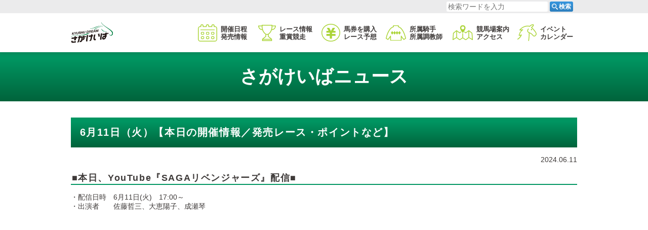

--- FILE ---
content_type: text/html; charset=UTF-8
request_url: https://www.sagakeiba.net/news/2024/06/11/463217/
body_size: 8906
content:
<!DOCTYPE html>
  <html lang="ja">
    
    <head prefix="og: http://ogp.me/ns# fb: http://ogp.me/ns/fb# website: http://ogp.me/ns/website#">
      <!-- Global site tag (gtag.js) - Google Analytics -->
      <script async src="https://www.googletagmanager.com/gtag/js?id=G-0MS6T56HE7"></script>
      <script>window.dataLayer=window.dataLayer||[];function gtag(){dataLayer.push(arguments);}gtag('js',new Date());gtag('config','G-0MS6T56HE7');</script>
      <meta charset="UTF-8">
      <meta http-equiv="X-UA-Compatible" content="IE=edge">
      <meta name="viewport" content="width=device-width, initial-scale=1.0">
      <meta name="keywords" content="佐賀競馬,さがけいば,佐賀県,鳥栖市,地方競馬,J-PLACE,出馬表,オッズ,インターネット投票,騎手,調教師">
      <link rel="stylesheet" href="https://cdn.jsdelivr.net/npm/yakuhanjp@3/dist/css/yakuhanjp_s.min.css">
      <link rel="canonical" href="https://www.sagakeiba.net">
      <link rel="apple-touch-icon" href="https://www.sagakeiba.net/wp-content/themes/sagakeiba/assets/img/common/apple-touch-icon.png">
      <link rel="icon" type="image/png" href="https://www.sagakeiba.net/wp-content/themes/sagakeiba/assets/img/common/icon-192x192.png">
      <meta name="format-detection" type="image/png" content="telephone=no">
      <meta property="og:title" content="佐賀競馬（さがけいば）">
      <meta property="og:type" content="website">
      <meta property="og:image" content="https://www.sagakeiba.net/wp-content/themes/sagakeiba/assets/img/common/ogp.jpg">
      <meta property="og:url" content="https://www.sagakeiba.net/">
      <meta property="og:description" content="緑に囲まれたレジャー施設、佐賀競馬の公式サイトです。出走表・オッズなど各種データ、ライブ映像、騎手・調教師情報はこちらからご覧いただけます。">
      <meta property="og:site_name" content="佐賀競馬（さがけいば）">
      <meta property="og:locale" content="ja">
      <meta name="twitter:card" content="summary_large_image">
      <meta name="twitter:site" content="@sagakeiba">
            <title>6月11日（火）【本日の開催情報／発売レース・ポイントなど】 | 佐賀競馬（さがけいば）</title>
<meta name='robots' content='max-image-preview:large'/>
<link rel='dns-prefetch' href='//s.w.org'/>
<script type="text/javascript">window._wpemojiSettings={"baseUrl":"https:\/\/s.w.org\/images\/core\/emoji\/13.1.0\/72x72\/","ext":".png","svgUrl":"https:\/\/s.w.org\/images\/core\/emoji\/13.1.0\/svg\/","svgExt":".svg","source":{"concatemoji":"https:\/\/www.sagakeiba.net\/wp-includes\/js\/wp-emoji-release.min.js?ver=5.9.12"}};!function(e,a,t){var n,r,o,i=a.createElement("canvas"),p=i.getContext&&i.getContext("2d");function s(e,t){var a=String.fromCharCode;p.clearRect(0,0,i.width,i.height),p.fillText(a.apply(this,e),0,0);e=i.toDataURL();return p.clearRect(0,0,i.width,i.height),p.fillText(a.apply(this,t),0,0),e===i.toDataURL()}function c(e){var t=a.createElement("script");t.src=e,t.defer=t.type="text/javascript",a.getElementsByTagName("head")[0].appendChild(t)}for(o=Array("flag","emoji"),t.supports={everything:!0,everythingExceptFlag:!0},r=0;r<o.length;r++)t.supports[o[r]]=function(e){if(!p||!p.fillText)return!1;switch(p.textBaseline="top",p.font="600 32px Arial",e){case"flag":return s([127987,65039,8205,9895,65039],[127987,65039,8203,9895,65039])?!1:!s([55356,56826,55356,56819],[55356,56826,8203,55356,56819])&&!s([55356,57332,56128,56423,56128,56418,56128,56421,56128,56430,56128,56423,56128,56447],[55356,57332,8203,56128,56423,8203,56128,56418,8203,56128,56421,8203,56128,56430,8203,56128,56423,8203,56128,56447]);case"emoji":return!s([10084,65039,8205,55357,56613],[10084,65039,8203,55357,56613])}return!1}(o[r]),t.supports.everything=t.supports.everything&&t.supports[o[r]],"flag"!==o[r]&&(t.supports.everythingExceptFlag=t.supports.everythingExceptFlag&&t.supports[o[r]]);t.supports.everythingExceptFlag=t.supports.everythingExceptFlag&&!t.supports.flag,t.DOMReady=!1,t.readyCallback=function(){t.DOMReady=!0},t.supports.everything||(n=function(){t.readyCallback()},a.addEventListener?(a.addEventListener("DOMContentLoaded",n,!1),e.addEventListener("load",n,!1)):(e.attachEvent("onload",n),a.attachEvent("onreadystatechange",function(){"complete"===a.readyState&&t.readyCallback()})),(n=t.source||{}).concatemoji?c(n.concatemoji):n.wpemoji&&n.twemoji&&(c(n.twemoji),c(n.wpemoji)))}(window,document,window._wpemojiSettings);</script>
<style type="text/css">img.wp-smiley,img.emoji{display:inline!important;border:none!important;box-shadow:none!important;height:1em!important;width:1em!important;margin:0 .07em!important;vertical-align:-.1em!important;background:none!important;padding:0!important}</style>
	<link rel='stylesheet' id='wp-block-library-css' href='https://www.sagakeiba.net/wp-includes/css/dist/block-library/style.min.css?ver=5.9.12' type='text/css' media='all'/>
<style id='global-styles-inline-css' type='text/css'>body{--wp--preset--color--black:#000;--wp--preset--color--cyan-bluish-gray:#abb8c3;--wp--preset--color--white:#fff;--wp--preset--color--pale-pink:#f78da7;--wp--preset--color--vivid-red:#cf2e2e;--wp--preset--color--luminous-vivid-orange:#ff6900;--wp--preset--color--luminous-vivid-amber:#fcb900;--wp--preset--color--light-green-cyan:#7bdcb5;--wp--preset--color--vivid-green-cyan:#00d084;--wp--preset--color--pale-cyan-blue:#8ed1fc;--wp--preset--color--vivid-cyan-blue:#0693e3;--wp--preset--color--vivid-purple:#9b51e0;--wp--preset--gradient--vivid-cyan-blue-to-vivid-purple:linear-gradient(135deg,rgba(6,147,227,1) 0%,#9b51e0 100%);--wp--preset--gradient--light-green-cyan-to-vivid-green-cyan:linear-gradient(135deg,#7adcb4 0%,#00d082 100%);--wp--preset--gradient--luminous-vivid-amber-to-luminous-vivid-orange:linear-gradient(135deg,rgba(252,185,0,1) 0%,rgba(255,105,0,1) 100%);--wp--preset--gradient--luminous-vivid-orange-to-vivid-red:linear-gradient(135deg,rgba(255,105,0,1) 0%,#cf2e2e 100%);--wp--preset--gradient--very-light-gray-to-cyan-bluish-gray:linear-gradient(135deg,#eee 0%,#a9b8c3 100%);--wp--preset--gradient--cool-to-warm-spectrum:linear-gradient(135deg,#4aeadc 0%,#9778d1 20%,#cf2aba 40%,#ee2c82 60%,#fb6962 80%,#fef84c 100%);--wp--preset--gradient--blush-light-purple:linear-gradient(135deg,#ffceec 0%,#9896f0 100%);--wp--preset--gradient--blush-bordeaux:linear-gradient(135deg,#fecda5 0%,#fe2d2d 50%,#6b003e 100%);--wp--preset--gradient--luminous-dusk:linear-gradient(135deg,#ffcb70 0%,#c751c0 50%,#4158d0 100%);--wp--preset--gradient--pale-ocean:linear-gradient(135deg,#fff5cb 0%,#b6e3d4 50%,#33a7b5 100%);--wp--preset--gradient--electric-grass:linear-gradient(135deg,#caf880 0%,#71ce7e 100%);--wp--preset--gradient--midnight:linear-gradient(135deg,#020381 0%,#2874fc 100%);--wp--preset--duotone--dark-grayscale:url(#wp-duotone-dark-grayscale);--wp--preset--duotone--grayscale:url(#wp-duotone-grayscale);--wp--preset--duotone--purple-yellow:url(#wp-duotone-purple-yellow);--wp--preset--duotone--blue-red:url(#wp-duotone-blue-red);--wp--preset--duotone--midnight:url(#wp-duotone-midnight);--wp--preset--duotone--magenta-yellow:url(#wp-duotone-magenta-yellow);--wp--preset--duotone--purple-green:url(#wp-duotone-purple-green);--wp--preset--duotone--blue-orange:url(#wp-duotone-blue-orange);--wp--preset--font-size--small:13px;--wp--preset--font-size--medium:20px;--wp--preset--font-size--large:36px;--wp--preset--font-size--x-large:42px}.has-black-color{color:var(--wp--preset--color--black)!important}.has-cyan-bluish-gray-color{color:var(--wp--preset--color--cyan-bluish-gray)!important}.has-white-color{color:var(--wp--preset--color--white)!important}.has-pale-pink-color{color:var(--wp--preset--color--pale-pink)!important}.has-vivid-red-color{color:var(--wp--preset--color--vivid-red)!important}.has-luminous-vivid-orange-color{color:var(--wp--preset--color--luminous-vivid-orange)!important}.has-luminous-vivid-amber-color{color:var(--wp--preset--color--luminous-vivid-amber)!important}.has-light-green-cyan-color{color:var(--wp--preset--color--light-green-cyan)!important}.has-vivid-green-cyan-color{color:var(--wp--preset--color--vivid-green-cyan)!important}.has-pale-cyan-blue-color{color:var(--wp--preset--color--pale-cyan-blue)!important}.has-vivid-cyan-blue-color{color:var(--wp--preset--color--vivid-cyan-blue)!important}.has-vivid-purple-color{color:var(--wp--preset--color--vivid-purple)!important}.has-black-background-color{background-color:var(--wp--preset--color--black)!important}.has-cyan-bluish-gray-background-color{background-color:var(--wp--preset--color--cyan-bluish-gray)!important}.has-white-background-color{background-color:var(--wp--preset--color--white)!important}.has-pale-pink-background-color{background-color:var(--wp--preset--color--pale-pink)!important}.has-vivid-red-background-color{background-color:var(--wp--preset--color--vivid-red)!important}.has-luminous-vivid-orange-background-color{background-color:var(--wp--preset--color--luminous-vivid-orange)!important}.has-luminous-vivid-amber-background-color{background-color:var(--wp--preset--color--luminous-vivid-amber)!important}.has-light-green-cyan-background-color{background-color:var(--wp--preset--color--light-green-cyan)!important}.has-vivid-green-cyan-background-color{background-color:var(--wp--preset--color--vivid-green-cyan)!important}.has-pale-cyan-blue-background-color{background-color:var(--wp--preset--color--pale-cyan-blue)!important}.has-vivid-cyan-blue-background-color{background-color:var(--wp--preset--color--vivid-cyan-blue)!important}.has-vivid-purple-background-color{background-color:var(--wp--preset--color--vivid-purple)!important}.has-black-border-color{border-color:var(--wp--preset--color--black)!important}.has-cyan-bluish-gray-border-color{border-color:var(--wp--preset--color--cyan-bluish-gray)!important}.has-white-border-color{border-color:var(--wp--preset--color--white)!important}.has-pale-pink-border-color{border-color:var(--wp--preset--color--pale-pink)!important}.has-vivid-red-border-color{border-color:var(--wp--preset--color--vivid-red)!important}.has-luminous-vivid-orange-border-color{border-color:var(--wp--preset--color--luminous-vivid-orange)!important}.has-luminous-vivid-amber-border-color{border-color:var(--wp--preset--color--luminous-vivid-amber)!important}.has-light-green-cyan-border-color{border-color:var(--wp--preset--color--light-green-cyan)!important}.has-vivid-green-cyan-border-color{border-color:var(--wp--preset--color--vivid-green-cyan)!important}.has-pale-cyan-blue-border-color{border-color:var(--wp--preset--color--pale-cyan-blue)!important}.has-vivid-cyan-blue-border-color{border-color:var(--wp--preset--color--vivid-cyan-blue)!important}.has-vivid-purple-border-color{border-color:var(--wp--preset--color--vivid-purple)!important}.has-vivid-cyan-blue-to-vivid-purple-gradient-background{background:var(--wp--preset--gradient--vivid-cyan-blue-to-vivid-purple)!important}.has-light-green-cyan-to-vivid-green-cyan-gradient-background{background:var(--wp--preset--gradient--light-green-cyan-to-vivid-green-cyan)!important}.has-luminous-vivid-amber-to-luminous-vivid-orange-gradient-background{background:var(--wp--preset--gradient--luminous-vivid-amber-to-luminous-vivid-orange)!important}.has-luminous-vivid-orange-to-vivid-red-gradient-background{background:var(--wp--preset--gradient--luminous-vivid-orange-to-vivid-red)!important}.has-very-light-gray-to-cyan-bluish-gray-gradient-background{background:var(--wp--preset--gradient--very-light-gray-to-cyan-bluish-gray)!important}.has-cool-to-warm-spectrum-gradient-background{background:var(--wp--preset--gradient--cool-to-warm-spectrum)!important}.has-blush-light-purple-gradient-background{background:var(--wp--preset--gradient--blush-light-purple)!important}.has-blush-bordeaux-gradient-background{background:var(--wp--preset--gradient--blush-bordeaux)!important}.has-luminous-dusk-gradient-background{background:var(--wp--preset--gradient--luminous-dusk)!important}.has-pale-ocean-gradient-background{background:var(--wp--preset--gradient--pale-ocean)!important}.has-electric-grass-gradient-background{background:var(--wp--preset--gradient--electric-grass)!important}.has-midnight-gradient-background{background:var(--wp--preset--gradient--midnight)!important}.has-small-font-size{font-size:var(--wp--preset--font-size--small)!important}.has-medium-font-size{font-size:var(--wp--preset--font-size--medium)!important}.has-large-font-size{font-size:var(--wp--preset--font-size--large)!important}.has-x-large-font-size{font-size:var(--wp--preset--font-size--x-large)!important}</style>
<link rel='stylesheet' id='contact-form-7-css' href='https://www.sagakeiba.net/wp-content/plugins/contact-form-7/includes/css/styles.css?ver=5.3.2' type='text/css' media='all'/>
<link rel='stylesheet' id='cf7msm_styles-css' href='https://www.sagakeiba.net/wp-content/plugins/contact-form-7-multi-step-module/resources/cf7msm.css?ver=4.3.1' type='text/css' media='all'/>
<link rel='stylesheet' id='wp-pagenavi-css' href='https://www.sagakeiba.net/wp-content/plugins/wp-pagenavi/pagenavi-css.css?ver=2.70' type='text/css' media='all'/>
<link rel='stylesheet' id='lib-style01-css' href='https://www.sagakeiba.net/wp-content/themes/sagakeiba/assets/css/lib/scroll-hint.css?ver=20201015081651' type='text/css' media=''/>
<link rel='stylesheet' id='lib-style02-css' href='https://www.sagakeiba.net/wp-content/themes/sagakeiba/assets/css/lib/lity.min.css?ver=20201217062410' type='text/css' media=''/>
<link rel='stylesheet' id='main-style-css' href='https://www.sagakeiba.net/wp-content/themes/sagakeiba/style.css?ver=20250602060735' type='text/css' media=''/>
<script type='text/javascript' src='https://www.sagakeiba.net/wp-includes/js/jquery/jquery.min.js?ver=3.6.0' id='jquery-core-js'></script>
<script type='text/javascript' src='https://www.sagakeiba.net/wp-includes/js/jquery/jquery-migrate.min.js?ver=3.3.2' id='jquery-migrate-js'></script>
<link rel="https://api.w.org/" href="https://www.sagakeiba.net/wp-json/"/><link rel="alternate" type="application/json" href="https://www.sagakeiba.net/wp-json/wp/v2/news/463217"/><link rel="EditURI" type="application/rsd+xml" title="RSD" href="https://www.sagakeiba.net/xmlrpc.php?rsd"/>
<link rel="wlwmanifest" type="application/wlwmanifest+xml" href="https://www.sagakeiba.net/wp-includes/wlwmanifest.xml"/> 
<link rel="canonical" href="https://www.sagakeiba.net/news/2024/06/11/463217/"/>
<link rel='shortlink' href='https://www.sagakeiba.net/?p=463217'/>
<link rel="alternate" type="application/json+oembed" href="https://www.sagakeiba.net/wp-json/oembed/1.0/embed?url=https%3A%2F%2Fwww.sagakeiba.net%2Fnews%2F2024%2F06%2F11%2F463217%2F"/>
<link rel="alternate" type="text/xml+oembed" href="https://www.sagakeiba.net/wp-json/oembed/1.0/embed?url=https%3A%2F%2Fwww.sagakeiba.net%2Fnews%2F2024%2F06%2F11%2F463217%2F&#038;format=xml"/>
      <script>(function(i,s,o,g,r,a,m){i['GoogleAnalyticsObject']=r;i[r]=i[r]||function(){(i[r].q=i[r].q||[]).push(arguments)},i[r].l=1*new Date();a=s.createElement(o),m=s.getElementsByTagName(o)[0];a.async=1;a.src=g;m.parentNode.insertBefore(a,m)})(window,document,'script','//www.google-analytics.com/analytics.js','ga');ga('create','UA-5172848-18','auto');ga('require','displayfeatures');ga('send','pageview');</script>
    </head>

    <body class="news-template-default single single-news postid-463217 l-body p-home">
            <div class="p-container" id="pagetop">
        <header class="l-header">
          <section class="p-search">
  <div class="p-search__inner">
    <form method="get" id="searchform" class="p-search__form" action="https://www.sagakeiba.net">
      <input type="text" name="s" id="s" class="p-search__input" placeholder="検索ワードを入力"/>
      <button type="submit" class="p-search__btn"><span class="p-search__btnImg"><img src="https://www.sagakeiba.net/wp-content/themes/sagakeiba/assets/img/common/icon_search.svg" alt=""></span><span class="p-search__btnTxt">検索</span></button>
    </form>
  </div>
</section>
          <div class="l-header__inner">
            <div class="l-header__innerInner">
              <p class="p-logo"><a href="/"><img src="https://www.sagakeiba.net/wp-content/themes/sagakeiba/assets/img/common/logo.svg" alt="さがけいば ロゴ"></a></p>
              <div class="p-voteBtn">
                <input type="text" class="p-voteBtn__check" id="p-voteBtn-btn" type="checkbox" data-votebtn="">
                <label for="p-voteBtn-btn" class="p-voteBtn__btn" id="p-voteBtn__btnimg">
                  <img src="https://www.sagakeiba.net/wp-content/themes/sagakeiba/assets/img/common/icon_tohyo.svg" alt="">
                </label>
                <div class="p-voteBtn__inner">
                  <ul class="p-voteBtn__lists">
                    <li class="p-voteBtn__list"><a href="https://www.keiba.go.jp/jranet/" target="_blank" rel="noopener noreferrer"><img src="https://www.sagakeiba.net/wp-content/themes/sagakeiba/assets/img/common/bn-jra-vote@2x.png" alt="JRA ネット投票地方競馬 バナー"></a></li>
                    <li class="p-voteBtn__list"><a href="https://www.nankankeiba.com/info/spat4/" target="_blank" rel="noopener noreferrer"><img src="https://www.sagakeiba.net/wp-content/themes/sagakeiba/assets/img/common/bn-spat4@2x.png" alt="SPAT4 バナー"></a></li>
                    <li class="p-voteBtn__list"><a href="https://www.oddspark.com/keiba/" target="_blank" rel="noopener noreferrer"><img src="https://www.sagakeiba.net/wp-content/themes/sagakeiba/assets/img/common/bn-oddspark@2x.png" alt="オッズパーク バナー"></a></li>
                    <li class="p-voteBtn__list"><a href="https://keiba.rakuten.co.jp/" target="_blank" rel="noopener noreferrer"><img src="https://www.sagakeiba.net/wp-content/themes/sagakeiba/assets/img/common/bn-rakuten@2x.png" alt="楽天競馬 バナー"></a></li>
                  </ul>
                </div>
              </div>
              <button class="p-search__toggleBtn" data-searchbtn=""><img class="search__toggleBtnImg" src="https://www.sagakeiba.net/wp-content/themes/sagakeiba/assets/img/common/icon_search_btn.svg" alt=""></button>
              <div class="p-snsnav">
                <input class="p-snsnav__check" id="p-snsnav-btn" type="checkbox" data-snsnavbtn="">
                <label class="p-snsnav__btn" id="p-snsnav-btnimg" for="p-snsnav-btn"><img src="https://www.sagakeiba.net/wp-content/themes/sagakeiba/assets/img/common/snsnav-btn.svg" alt="SNS"><img src="https://www.sagakeiba.net/wp-content/themes/sagakeiba/assets/img/common/snsnav-btn_ov.svg" alt="SNS"></label>
                <div class="p-snsnav__inner">
                  <ul class="p-snsnav__lists">
                    <li class="p-snsnav__item"><a href="https://twitter.com/sagakeiba" target="_blank" rel="noopener noreferrer"><img src="https://www.sagakeiba.net/wp-content/themes/sagakeiba/assets/img/common/snsnav-twitter.svg" alt="Twitter"></a></li>
                    <li class="p-snsnav__item"><a href="https://www.facebook.com/sagakeiba/" target="_blank" rel="noopener noreferrer"><img src="https://www.sagakeiba.net/wp-content/themes/sagakeiba/assets/img/common/snsnav-facebook.svg" alt="Facebook"></a></li>
                    <li class="p-snsnav__item"><a href="https://www.instagram.com/sagakeiba/?hl=ja" target="_blank" rel="noopener noreferrer"><img src="https://www.sagakeiba.net/wp-content/themes/sagakeiba/assets/img/common/snsnav-instagram.svg" alt="Instagram"></a></li>
                    <li class="p-snsnav__item"><a href="https://www.youtube.com/channel/UCzsYglP_Q86IKATJ0cU-XDw" target="_blank" rel="noopener noreferrer"><img src="https://www.sagakeiba.net/wp-content/themes/sagakeiba/assets/img/common/snsnav-youtube.svg" alt="YouTube"></a></li>
                  </ul>
                </div>
              </div>
              <button class="p-gnav__btn" data-spmenubtn=""><span>メニューを開く</span></button>
            </div>
            <div class="p-gnav__wrapper">
              <nav class="p-gnav">
                <ul class="p-gnav__items">
                  <li class="p-gnav__item" data-mnav=""><a class="p-gnav__link" href="/schedule/" data-mnav-link=""><span>開催日程<span class="p-gnav__pchide">・</span><br class="c-br __pc"/>発売情報</span></a>
                    <div class="p-mnav__container" data-mnav-target="">
                      <ul class="p-mnav">
                        <li class="p-mnav__item"><a class="p-mnav__link" href="/schedule/"><span>月別開催日程</span></a></li>
                        <li class="p-mnav__item"><a class="p-mnav__link" href="https://www.sagakeiba.net/wp-content/uploads/2025/06/R7kaisainittei.pdf" target="_blank"><span>令和7年度年間開催日程(PDF)</span></a></li>
                        <li class="p-mnav__item"><a class="p-mnav__link" href="/schedule/j-place/"><span>J-PLACE鳥栖発売日程</span></a></li>
                      </ul>
                    </div>
                  </li>
                  <li class="p-gnav__item" data-mnav=""><a class="p-gnav__link" href="/raceinfo/grade/" data-mnav-link=""><span>レース情報<span class="p-gnav__pchide">・</span><br class="c-br __pc"/>重賞競走</span></a>
                    <div class="p-mnav__container" data-mnav-target="">
                      <ul class="p-mnav">
                        <li class="p-mnav__item"><a class="p-mnav__link" href="/raceinfo/grade/" target="" rel=""><span>重賞競走一覧</span></a></li>
                        <li class="p-mnav__item"><a class="p-mnav__link" href="/raceinfo/step/" target="" rel=""><span>トライアル競走一覧</span></a></li>
                        <li class="p-mnav__item"><a class="p-mnav__link" href="/raceinfo/summary/" target="" rel=""><span>番組編成要領、賞金等</span></a></li>
                        <li class="p-mnav__item"><a class="p-mnav__link" href="/raceinfo/start/" target="" rel=""><span>発走予定時刻</span></a></li>
                        <li class="p-mnav__item"><a class="p-mnav__link" href="/raceinfo/tok/" target="" rel=""><span>開催別登録馬</span></a></li>
                        <li class="p-mnav__item"><a class="p-mnav__link" href="/raceinfo/exam/" target="" rel=""><span>能力検査結果</span></a></li>
                        <li class="p-mnav__item"><a class="p-mnav__link" href="/raceinfo/course/" target="" rel=""><span>コース情報</span></a></li>
                      </ul>
                    </div>
                  </li>
                  <li class="p-gnav__item" data-mnav=""><a class="p-gnav__link" href="/betting/internet/" data-mnav-link=""><span>馬券を購入<span class="p-gnav__pchide">・</span><br class="c-br __pc"/>レース予想</span></a>
                    <div class="p-mnav__container" data-mnav-target="">
                      <ul class="p-mnav">
                        <li class="p-mnav__item"><a class="p-mnav__link" href="/betting/internet/"><span>インターネット投票特集</span></a></li>
                        <li class="p-mnav__item"><a class="p-mnav__link" href="/betting/live/"><span>ライブ中継特集</span></a></li>
                        <li class="p-mnav__item"><a class="p-mnav__link" href="http://uma-katsu.net/" target="_blank" rel="noopener noreferrer"><span>うまかつ.net</span></a></li>
                      </ul>
                    </div>
                  </li>
                  <li class="p-gnav__item" data-mnav=""><a class="p-gnav__link" href="/connections/jockey/" data-mnav-link=""><span>所属騎手<span class="p-gnav__pchide">・</span><br class="c-br __pc"/>所属調教師</span></a>
                    <div class="p-mnav__container" data-mnav-target="">
                      <ul class="p-mnav">
                        <li class="p-mnav__item"><a class="p-mnav__link" href="/connections/jockey/" target="" rel=""><span>騎手一覧</span></a></li>
                        <li class="p-mnav__item"><a class="p-mnav__link" href="/ride/" target="" rel=""><span>今週の騎手騎乗一覧</span></a></li>
                        <li class="p-mnav__item"><a class="p-mnav__link" href="/connections/trainer/" target="" rel=""><span>調教師一覧</span></a></li>
                      </ul>
                    </div>
                  </li>
                  <li class="p-gnav__item" data-mnav=""><a class="p-gnav__link" href="/guide/address/" data-mnav-link=""><span>競馬場案内<span class="p-gnav__pchide">・</span><br class="c-br __pc"/>アクセス</span></a>
                    <div class="p-mnav__container" data-mnav-target="">
                      <ul class="p-mnav">
                        <li class="p-mnav__item"><a class="p-mnav__link" href="/guide/" target="" rel=""><span>競馬場案内</span></a></li>
                        <li class="p-mnav__item"><a class="p-mnav__link" href="/guide/address/" target="" rel=""><span>競馬場所在地</span></a></li>
                        <li class="p-mnav__item"><a class="p-mnav__link" href="/guide/access/" target="" rel=""><span>アクセス</span></a></li>
                        <!--                        <li class="p-mnav__item"><a class="p-mnav__link" href="/guide/off-track/" target="" rel=""><span>場外発売所</span></a></li>-->
                      </ul>
                    </div>
                  </li>
                  <li class="p-gnav__item" data-mnav=""><a class="p-gnav__link" href="/event/" data-mnav-link=""><span>イベント<span class="p-gnav__pchide __allHide"></span><br class="c-br __pc"/>カレンダー</span></a>
                    <div class="p-mnav__container" data-mnav-target="">
                      <ul class="p-mnav">
                        <li class="p-mnav__item"><a class="p-mnav__link" href="/event/"><span>イベントカレンダー</span></a></li>
                        <!--<li class="p-mnav__item"><a class="p-mnav__link" href="/marugoto/"><span>まるごとさがけいば</span></a></li>-->
                        <!--<li class="p-mnav__item"><a class="p-mnav__link" href="/marugoto/guidance/"><span>さがけいばのご紹介</span></a></li>-->
                        <!--<li class="p-mnav__item"><a class="p-mnav__link" href="/marugoto/sponsorship/"><span>協賛競走のご案内</span></a></li>-->
                        <!--<li class="p-mnav__item"><a class="p-mnav__link" href="/marugoto/parking/"><span>駐車場のイベント利用</span></a></li>-->
                        <!--<li class="p-mnav__item"><a class="p-mnav__link" href="/marugoto/presenter/"><span>花束プレゼンター募集案内</span></a></li>-->
                        <!--<li class="p-mnav__item"><a class="p-mnav__link" href="/marugoto/how-to-bet/"><span>馬券の買い方</span></a></li>-->
                      </ul>
                    </div>
                  </li>
                </ul>
              </nav>
            </div>
          </div>
        </header>
        <main class="l-main">
          <div class="p-overlay"></div>
                                        <div class="l-main__inner">
                                    <div class="p-heading">
              <div class="p-heading__inner">
                <h1 class="p-heading__title">
                                    さがけいばニュース
                                                    </h1>
              </div>
            </div>
                        
<article id="post-463217" class="post-463217 news type-news status-publish hentry newscat-news-cat newscat-all-cat">
  <div class="p-cBlock">
    <h2 class="p-cBlock__title c-heading __basic">6月11日（火）【本日の開催情報／発売レース・ポイントなど】    </h2>
    <div class="p-cBlock__main">
      <time class="p-cBlock__time" datetime="2024-06-11">2024.06.11</time>
      <p>      </p>
      <!--
<h3 class="p-cBlock__heading c-heading">■さがけいば　ほとめきナイター開催中■</h3>
<p class="p-cBlock__txt">「ほとめきナイター」は、最終発走20時40分頃までごゆっくりお楽しみ頂けます。</p>
<p class="p-cBlock__img"><img src="/assets/img/news/2020/10/2020100304_01.jpg" alt="ほとめきナイター" style="max-width: 480px;" /></p>
-->
<!--
<h3 class="p-cBlock__heading c-heading">■さがけいば　イブニング競馬開催中■</h3>
<p class="p-cBlock__txt">2021年1月3日～2021年3月28日は、イブニング開催となり、第1レースの発走予定時刻が13時前後となります。<br>
※2021年3月8日、2021年3月22日は第1レース発走予定時刻は15時前後となります。</p>
<p class="p-cBlock__img"><img src="/wp-content/uploads/2020/12/evening_banner.jpg" alt="イブニング開催" style="max-width: 300px;" /></p>
--><!--サガヅメ ここから-->
<!--
<h3 class="p-cBlock__heading c-heading">■本日、YouTube『レディース総長大賞典』配信■</h3>
<p class="p-cBlock__txt">・配信日時　9月24日(日)　17：00～<br />・出演者　　佐藤哲三、優希乃、ちゃんゆき</p>
<p><iframe loading="lazy" width="350" height="263" title="佐賀競馬|佐藤哲三＆ちゃんゆき＆MC優希乃|レディース総長大賞典" src="https://www.youtube.com/embed/qqm0dNjKtA8" frameborder="0" allow="accelerometer; autoplay; clipboard-write; encrypted-media; gyroscope; picture-in-picture" allowfullscreen="allowfullscreen"></iframe></p>
<p>&nbsp;</p>
-->
<!--サガヅメ ここまで-->
<!--リベンジャーズ ここから-->

<h3 class="p-cBlock__heading c-heading">■本日、YouTube『SAGAリベンジャーズ』配信■</h3>
<p class="p-cBlock__txt">・配信日時　6月11日(火)　17:00～<br/>・出演者　　佐藤哲三、大恵陽子、成瀬琴</p>
<p><iframe loading="lazy" width="350" height="263" title="佐賀競馬" src="https://www.youtube.com/embed/dOGtO6iYtKk" frameborder="0" allow="accelerometer; autoplay; clipboard-write; encrypted-media; gyroscope; picture-in-picture" allowfullscreen="allowfullscreen"></iframe></p>
<p>&nbsp;</p>
<p>&nbsp;</p>
<p>&nbsp;</p>
	
<!--リベンジャーズ ここまで-->

<!--イベント【削除しないでコメントアウトしておく】ここから-->
<!--
<h3 class="p-cBlock__heading c-heading">■栄城賞当日のイベントご案内■</h3>
<p>3月16日（土）に佐賀競馬場において地方競馬ミルクウィークを実施いたします。</p>
<p class="p-cBlock__txt"><a class="c-link __st" href="https://www.sagakeiba.net/news/2024/04/21/449672/" target="_blank" rel="noopener noreferrer"><span style="text-decoration: underline;"><strong>イベントの詳細はコチラ</strong></span></a></p>
<p>&nbsp;</p>
-->
<!--イベント【削除しないでコメントアウトしておく】ここまで-->

<!--
<h3 class="p-cBlock__heading c-heading">■新型コロナウイルス感染拡大対策にご協力をお願いいたします。■</h3>
<p class="p-cBlock__txt">■入場には制限を設けております。<br />■体温が37.5度以上の方や、マスクを着用頂けない方などご入場をお断りする場合もございます。<br />
-->

<h3 class="p-cBlock__heading c-heading"><br/>■本日のレース情報■</h3>
<p class="p-cBlock__txt">・本日のレース（発走時刻、取消・変更等、天候・馬場など）<br/><a class="c-link __st" href="https://www.keiba.go.jp/KeibaWeb/TodayRaceInfo/RaceList?k_raceDate=2024%2f06%2f11&#038;k_babaCode=32" target="_blank" rel="noopener noreferrer"><span style="text-decoration: underline;"><strong>※　開門時間 10:00（第1レース発走 14:25 ／ 最終レース発走 20:40）</strong></span></a></p>

<h3 class="p-cBlock__heading c-heading"><br/>■今週の騎手騎乗一覧■</h3>
<p class="p-cBlock__txt"><a class="c-link __st" href="https://www.sagakeiba.net/ride/" target="_blank" rel="noopener noreferrer"><span style="text-decoration: underline;"><strong>・騎手騎乗一覧</strong></span></a></p>

<h3 class="p-cBlock__heading c-heading">【本日のメインレース】</h3>
<p class="p-cBlock__txt"><a class="c-link __st" href="https://www.keiba.go.jp/KeibaWeb/TodayRaceInfo/DebaTable?k_raceDate=2024%2f06%2f11&#038;k_raceNo=11&#038;k_babaCode=32" target="_blank" rel="noopener noreferrer"><span style="text-decoration: underline;"><strong>・11R（20:05発走）「初夏特別」（サラブレッド系 一般）</strong></span></a></p>
<!--
<h3 class="p-cBlock__heading c-heading">4月2日レース展望</h3>
<div style="position: relative; padding-bottom: 56.25%;"><iframe loading="lazy" width="300" height="150" style="left: 0px; top: 0px; width: 100%; height: 100%; position: absolute;" src="https://www.youtube.com/embed/5z6JyPzWi3U" frameborder="0" allowfullscreen="allowfullscreen"></iframe></div>
<p class="p-cBlock__txt"><br /><br /></p>
-->
<h3 class="p-cBlock__heading c-heading">【インターネット】</h3>
<p class="p-cBlock__txt"><a class="c-link __st" href="http://keiba-lv-st.jp/" target="_blank" rel="noopener noreferrer"><span style="text-decoration: underline;"><strong>・地方競馬ライブ（全レース、無料）</strong></span></a><br/><a class="c-link __st" href="http://ch.nicovideo.jp/niconicokeiba" target="_blank" rel="noopener noreferrer"><span style="text-decoration: underline;"><strong>・ニコニコ生放送（全レース、無料）</strong></span></a><br/><a class="c-link __st" href="https://www.youtube.com/channel/UCzsYglP_Q86IKATJ0cU-XDw" target="_blank" rel="noopener noreferrer"><span style="text-decoration: underline;"><strong>・YouTubeライブ配信(さがけいば公式チャンネル)</strong></span></a><br/><br/></p>

<!--
<h3 class="p-cBlock__heading c-heading">■「J-PLACE鳥栖」発売レース■</h3>
<p class="p-cBlock__txt">【発売レース】<br />JRA各競馬場の全レース、前日発売対象レース<br />※当該レースの投票締切時刻は発走の2分前までになります。</p>
-->

<h3 class="p-cBlock__heading c-heading">■インターネット購入でお得！ポイント情報■</h3>
<p class="p-cBlock__txt">本日、「さがけいば」の特定の競走をインターネットで購入された方にポイントを還元いたします。</p>
<p class="p-cBlock__txt"><strong>◎オッズパーク</strong><br/>　ポイント還元<br/><strong>　</strong><a class="c-link __st" href="https://www.oddspark.com/cp/2024/points0601/" target="_blank" rel="noopener noreferrer"><span style="text-decoration: underline;"><strong>キャンペーンはこちら</strong></span></a><br/><br/></p>
<p class="p-cBlock__txt"><strong>◎楽天競馬　</strong><br/>　ポイント還元<br/>　<a class="c-link __st" href="https://keiba.rakuten.co.jp/info/new_daily_campaign" target="_blank" rel="noopener noreferrer"><span style="text-decoration: underline;"><strong>キャンペーンはこちら</strong></span></a><br/><br/></p>
<p class="p-cBlock__txt"></p>
<h3 class="p-cBlock__heading c-heading">■さがけいば予想情報スポーツ新聞掲載状況■</h3>
<p class="p-cBlock__txt">　メインレース「初夏特別」等の馬柱が、全国の一部スポーツ新聞に掲載されています。</p>    </div>
  </div>
</article><!-- #post-463217 -->


</div>
</main>
<div class="p-hide-tab" data-device=""></div>
<div class="p-hide-pc" data-device=""></div>
<footer class="l-footer">
  <div class="l-footer__inner">
    <div class="l-footer__main">
      <div class="p-fInfo">
        <p class="p-fInfo__logo"><a class="c-link" href="/"><img src="https://www.sagakeiba.net/wp-content/themes/sagakeiba/assets/img/common/flogo.svg" alt="さがけいば ロゴ"></a></p>
        <p class="p-fInfo__address">〒841-0073佐賀県鳥栖市江島町字西谷3256-228<br><a class="p-fInfo__tel c-link" href="tel:0942834538">TEL 0942-83-4538</a></p>
      </div>
      <ul class="p-fNav">
        <li class="p-fNav__item"><a class="c-link" href="/link/">関連リンク</a></li>
        <li class="p-fNav__item"><a class="c-link" href="/privacy/">プライバシーポリシー</a></li>
        <li class="p-fNav__item"><a class="c-link" href="/contact/">お問合せ</a></li>
      </ul>
    </div>
    <div class="p-copyright"><small>copyright 2020-佐賀県競馬組合 All Rights Reserved.</small></div>
  </div>
</footer>
</div>
<script src="https://code.jquery.com/jquery-3.5.1.min.js" integrity="sha256-9/aliU8dGd2tb6OSsuzixeV4y/faTqgFtohetphbbj0=" crossorigin="anonymous"></script>
<script type='text/javascript' id='contact-form-7-js-extra'>//<![CDATA[
var wpcf7={"apiSettings":{"root":"https:\/\/www.sagakeiba.net\/wp-json\/contact-form-7\/v1","namespace":"contact-form-7\/v1"}};
//]]></script>
<script type='text/javascript' src='https://www.sagakeiba.net/wp-content/plugins/contact-form-7/includes/js/scripts.js?ver=5.3.2' id='contact-form-7-js'></script>
<script type='text/javascript' id='cf7msm-js-extra'>//<![CDATA[
var cf7msm_posted_data=[];
//]]></script>
<script type='text/javascript' src='https://www.sagakeiba.net/wp-content/plugins/contact-form-7-multi-step-module/resources/cf7msm.min.js?ver=4.3.1' id='cf7msm-js'></script>
<script type='text/javascript' src='https://www.sagakeiba.net/wp-content/themes/sagakeiba/assets/js/scroll-hint.min.js?ver=20201015081649' id='lib-script01-js'></script>
<script type='text/javascript' src='https://www.sagakeiba.net/wp-content/themes/sagakeiba/assets/js/jquery.ba-throttle-debounce.min.js?ver=20201015081649' id='lib-script02-js'></script>
<script type='text/javascript' src='https://www.sagakeiba.net/wp-content/themes/sagakeiba/assets/js/lity.min.js?ver=20201015081648' id='lib-script03-js'></script>
<script type='text/javascript' src='https://www.sagakeiba.net/wp-content/themes/sagakeiba/assets/js/common.js?ver=20250602060753' id='common-script-js'></script>
</body>

</html>


--- FILE ---
content_type: text/css; charset=utf-8
request_url: https://cdn.jsdelivr.net/npm/yakuhanjp@3/dist/css/yakuhanjp_s.min.css
body_size: 38
content:
/*! Yaku Han JP v3.4.1 (OFL-1.1 AND MIT) by Qrac *//*! Type: YakuHanJPs - Based on Noto Sans CJK JP */@font-face{font-family:"YakuHanJPs";font-style:normal;font-weight:100;font-display:swap;src:url("../fonts/YakuHanJPs/YakuHanJPs-Thin.eot");src:url("../fonts/YakuHanJPs/YakuHanJPs-Thin.woff2") format("woff2"),url("../fonts/YakuHanJPs/YakuHanJPs-Thin.woff") format("woff");unicode-range:U+3008,U+3009,U+300a,U+300b,U+300c,U+300d,U+300e,U+300f,U+3010,U+3011,U+3014,U+3015,U+ff08,U+ff09,U+ff3b,U+ff3d,U+ff5b,U+ff5d}@font-face{font-family:"YakuHanJPs";font-style:normal;font-weight:200;font-display:swap;src:url("../fonts/YakuHanJPs/YakuHanJPs-Light.eot");src:url("../fonts/YakuHanJPs/YakuHanJPs-Light.woff2") format("woff2"),url("../fonts/YakuHanJPs/YakuHanJPs-Light.woff") format("woff");unicode-range:U+3008,U+3009,U+300a,U+300b,U+300c,U+300d,U+300e,U+300f,U+3010,U+3011,U+3014,U+3015,U+ff08,U+ff09,U+ff3b,U+ff3d,U+ff5b,U+ff5d}@font-face{font-family:"YakuHanJPs";font-style:normal;font-weight:300;font-display:swap;src:url("../fonts/YakuHanJPs/YakuHanJPs-DemiLight.eot");src:url("../fonts/YakuHanJPs/YakuHanJPs-DemiLight.woff2") format("woff2"),url("../fonts/YakuHanJPs/YakuHanJPs-DemiLight.woff") format("woff");unicode-range:U+3008,U+3009,U+300a,U+300b,U+300c,U+300d,U+300e,U+300f,U+3010,U+3011,U+3014,U+3015,U+ff08,U+ff09,U+ff3b,U+ff3d,U+ff5b,U+ff5d}@font-face{font-family:"YakuHanJPs";font-style:normal;font-weight:400;font-display:swap;src:url("../fonts/YakuHanJPs/YakuHanJPs-Regular.eot");src:url("../fonts/YakuHanJPs/YakuHanJPs-Regular.woff2") format("woff2"),url("../fonts/YakuHanJPs/YakuHanJPs-Regular.woff") format("woff");unicode-range:U+3008,U+3009,U+300a,U+300b,U+300c,U+300d,U+300e,U+300f,U+3010,U+3011,U+3014,U+3015,U+ff08,U+ff09,U+ff3b,U+ff3d,U+ff5b,U+ff5d}@font-face{font-family:"YakuHanJPs";font-style:normal;font-weight:500;font-display:swap;src:url("../fonts/YakuHanJPs/YakuHanJPs-Medium.eot");src:url("../fonts/YakuHanJPs/YakuHanJPs-Medium.woff2") format("woff2"),url("../fonts/YakuHanJPs/YakuHanJPs-Medium.woff") format("woff");unicode-range:U+3008,U+3009,U+300a,U+300b,U+300c,U+300d,U+300e,U+300f,U+3010,U+3011,U+3014,U+3015,U+ff08,U+ff09,U+ff3b,U+ff3d,U+ff5b,U+ff5d}@font-face{font-family:"YakuHanJPs";font-style:normal;font-weight:700;font-display:swap;src:url("../fonts/YakuHanJPs/YakuHanJPs-Bold.eot");src:url("../fonts/YakuHanJPs/YakuHanJPs-Bold.woff2") format("woff2"),url("../fonts/YakuHanJPs/YakuHanJPs-Bold.woff") format("woff");unicode-range:U+3008,U+3009,U+300a,U+300b,U+300c,U+300d,U+300e,U+300f,U+3010,U+3011,U+3014,U+3015,U+ff08,U+ff09,U+ff3b,U+ff3d,U+ff5b,U+ff5d}@font-face{font-family:"YakuHanJPs";font-style:normal;font-weight:900;font-display:swap;src:url("../fonts/YakuHanJPs/YakuHanJPs-Black.eot");src:url("../fonts/YakuHanJPs/YakuHanJPs-Black.woff2") format("woff2"),url("../fonts/YakuHanJPs/YakuHanJPs-Black.woff") format("woff");unicode-range:U+3008,U+3009,U+300a,U+300b,U+300c,U+300d,U+300e,U+300f,U+3010,U+3011,U+3014,U+3015,U+ff08,U+ff09,U+ff3b,U+ff3d,U+ff5b,U+ff5d}

--- FILE ---
content_type: application/javascript
request_url: https://www.sagakeiba.net/wp-content/themes/sagakeiba/assets/js/common.js?ver=20250602060753
body_size: 3331
content:
$('a[href^="#"]:not([data-lity])').on('click', function () {
  var href = $(this).attr('href');
  var target = $(href == '#' || href == '' ? 'html' : href);
  var position = target.offset().top;
  $('html, body').animate({
    scrollTop: position
  }, 550, 'swing');
  return false;
});

$('.p-tabNavNews button').on('click', function () {
  var index = $('.p-tabNavNews button').index(this);
  $('.p-tabNavNews button').removeClass('__is-active');
  $(this).addClass('__is-active');
  $('.p-tabNavNews__content').removeClass('__is-show').eq(index).addClass('__is-show');
  //$('.p-scheduleTab__wrapper').removeClass('--is-show').fadeOut().eq(index).fadeIn();
});
/*
$('.p-gnav__link').each(function () {
  $(this).hover(
    function () {
      //開く
      //$('body').addClass('__is-mnav-open');
      //$(this).parent().find('.p-mnav__container').stop().slideDown();
    },
    function () {
      //閉じる
      //$('body').removeClass('__is-mnav-open');
      //$(this).parent().find('.p-mnav__container').stop().slideUp();
    }
  );
});*/

var SETTING = {};

$(function () {
  SETTING = {
    ACTIVE: '__is-active', //アクティブ時のクラス名
    CURRENT: '__is-current', //カレント時のクラス名
    DEVICE: '', //デバイス判定
    isbodyFixed: false, //スクロール禁止判定
    isHeaderFixed: false, //ヘッダー固定判定
    bodyFixedY: 0, //ポップアップ、ライトボックス表示時、背景部分を固定する要素の高さ
    $body: $('body'), //DOM全体
  };
});

var FUNC = {};

FUNC.gnav = function () {
  var $mnav = $('[data-mnav]');
  var $mnavLink = $('[data-mnav-link]');
  var $mnavChildLink = $('[data-mnav-child-link]');
  var $mnavCont = $('[data-mnav-target]');
  var $headerMenu = $('.p-gnav');
  var $spMenuBtn = $('[data-spmenubtn]');
  var $votenav = $('.p-voteBtn__inner');
  var $votebtn = $('[data-votebtn]');
  var $snsnav = $('.p-snsnav__inner');
  var $snsbtn = $('[data-snsnavbtn]');
  var $searchnav = $('.p-search');
  var $searchbtn = $('[data-searchbtn]');

  var mnavOutHover;
  var mnavSetHover;
  var $this;

  // VOTEボタン(SP)
  $votebtn.on('click', function (e) {
    $this = $(this);

    if (SETTING.$body.hasClass('__is-voteBtn-open')) {
      FUNC.bodyFixed(false);
      votenavClose();
    } else {
      FUNC.bodyFixed(true);
      otherMenuClose('votenav');
      votenavOpen();
    }
  });

  // 検索ボタン(SP)
  $searchbtn.on('click', function (e) {
    $this = $(this);
    if (SETTING.$body.hasClass('__is-search-open')) {
      FUNC.bodyFixed(false);
      searchClose();
    } else {
      FUNC.bodyFixed(true);
      otherMenuClose('searchbtn');
      searchOpen();
    }
  });

  // SNSボタン(SP)
  $snsbtn.on('click', function (e) {
    $this = $(this);

    if (SETTING.$body.hasClass('__is-snsnav-open')) {
      FUNC.bodyFixed(false);
      snsnavClose();
    } else {
      FUNC.bodyFixed(true);
      otherMenuClose('snsnav');
      snsnavOpen();
    }
  });

  // SP バーガーメニュー
  $spMenuBtn.on('click', function (e) {
    $this = $(this);

    if (SETTING.$body.hasClass('__is-spnav-open')) {
      FUNC.bodyFixed(false);
      menuClose();
    } else {
      FUNC.bodyFixed(true);
      otherMenuClose('menu');
      menuOpen();
    }
  });

  $mnav.on({
    mouseenter: function (e) {
      if (SETTING.DEVICE == 'pc') {
        var $this = $(this);

        clearTimeout(mnavOutHover);
        //var index = $(this).index() + 1;

        mnavSetHover = setTimeout(function () {
          otherMenuClose();
          mnavOpen($this);
        }, 300);
      }
    },
    mouseleave: function (e) {
      if (SETTING.DEVICE == 'pc') {
        //var $this = $(this);

        clearTimeout(mnavSetHover);
        mnavOutHover = setTimeout(function () {
          mnavClose();
        }, 200);
      }
    },
  });

  //ヘッダー メニュー オーバーレイ 押下処理
  $('.p-overlay').click(function () {
    otherMenuClose();

    if (SETTING.DEVICE == 'tab' || SETTING.DEVICE == 'sp') {
      FUNC.bodyFixed(false);
    }
    return false;
  });

  function mnavOpen($this) {
    console.log('open');
    //$this.find('[data-mnav-target]').fadeIn(100).css('display', 'flex');
    $this.find('[data-mnav-target]').show().css('display', 'flex');
    SETTING.$body.addClass('__is-mnav-open');
    $this.find('.item-head').addClass(SETTING.ACTIVE);
  }

  function mnavClose() {
    console.log('close');
    //$mnavCont.fadeOut(150);
    $mnavCont.hide();
    SETTING.$body.removeClass('__is-mnav-open');
    $mnav.find('.p-gnav__link').removeClass(SETTING.ACTIVE);
  }
  /*---------------------------------------------------------------------
		otherMenuClose (メニューを開いた際に、他を閉じる)
	---------------------------------------------------------------------*/
  function otherMenuClose($exclusion) {
    if ($exclusion != 'menu') {
      if (SETTING.DEVICE == 'sp' || SETTING.DEVICE == 'tab') {
        menuClose();
      }
    }
    if ($exclusion != 'mnav') {
      if (SETTING.DEVICE == 'pc') {
        mnavClose();
      }
    }
    if ($exclusion != 'votenav') {
      if (SETTING.DEVICE == 'sp' || SETTING.DEVICE == 'tab') {
        votenavClose();
      }
    }
    if ($exclusion != 'searchbtn') {
      if (SETTING.DEVICE == 'sp' || SETTING.DEVICE == 'tab') {
        searchClose();
      }
    }
    if ($exclusion != 'snsnav') {
      if (SETTING.DEVICE == 'sp' || SETTING.DEVICE == 'tab') {
        snsnavClose();
      }
    }
  }

  /*---------------------------------------------------------------------
		voteナビ 開閉
		- votenavOpen
		- votenavClose
	---------------------------------------------------------------------*/
  function votenavOpen() {
    $votenav.show().css('display', 'flex');
    SETTING.$body.addClass('__is-voteBtn-open');
  }

  function votenavClose() {
    $votenav.hide();
    SETTING.$body.removeClass('__is-voteBtn-open');
  }

  /*---------------------------------------------------------------------
		search 開閉
		- searchOpen
		- searchClose
	---------------------------------------------------------------------*/
  function searchOpen() {
    $searchnav.show().css('display', 'flex');
    SETTING.$body.addClass('__is-search-open');
  }

  function searchClose() {
    $searchnav.hide();
    SETTING.$body.removeClass('__is-search-open');
  }

  /*---------------------------------------------------------------------
		snsナビ 開閉
		- snsnavOpen
		- snsnavClose
	---------------------------------------------------------------------*/
  function snsnavOpen() {
    $snsnav.show().css('display', 'flex');
    SETTING.$body.addClass('__is-snsnav-open');
  }

  function snsnavClose() {
    $snsnav.hide();
    SETTING.$body.removeClass('__is-snsnav-open');
  }

  /*---------------------------------------------------------------------
		SP バーガーメニュ
		- menuOpen
		- menuClose
	---------------------------------------------------------------------*/
  function menuOpen() {
    $headerMenu.show().css('display', 'flex');
    SETTING.$body.addClass('__is-spnav-open');
  }

  function menuClose() {
    $headerMenu.hide();
    SETTING.$body.removeClass('__is-spnav-open');
  }
};

/*---------------------------------------------------------------------
	accordion（アコーディオン）
---------------------------------------------------------------------*/
FUNC.accordion = function () {
  $('[data-mnav-link]').each(function () {
    const $this = $(this);

    $this.on('click', function (e) {
      const $this = $(this);
      //if ($this.closest('[data-mnav]').data('mnav') == '' || ($this.closest('[data-mnav]').data('mnav').match(/sp/) && SETTING.DEVICE == 'sp') || ($this.closest('[data-mnav]').data('mnav').match(/tab/) && SETTING.DEVICE == 'tab') || ($this.closest('[data-mnav]').data('mnav').match(/pc/) && SETTING.DEVICE == 'pc')) {
      if (SETTING.DEVICE != 'pc') {
        e.preventDefault();

        const $this = $(this);
        const $parent = $this.closest('[data-mnav]');
        const $target = $parent.find('[data-mnav-target]');

        if ($parent.hasClass(SETTING.ACTIVE)) {
          $target.slideUp();
          $parent.removeClass(SETTING.ACTIVE);
        } else {
          $parent.addClass(SETTING.ACTIVE);
          $target.slideDown();
        }
      }
    });
  });
};

/*---------------------------------------------------------------------
  bodyFixed (スクロール禁止設定)	
  
  isFixed:
		true = スクロール禁止
		false = スクロール禁止の解除
---------------------------------------------------------------------*/

FUNC.bodyFixed = function (isFixed) {
  if (typeof isFixed === 'undefined') isFixed = true;

  if (isFixed) {
    if (SETTING.isbodyFixed == false) {
      SETTING.bodyFixedY = $(window).scrollTop();

      $('.p-container').css({
        position: 'fixed',
        width: '100%',
        top: -1 * SETTING.bodyFixedY,
      });

      SETTING.isbodyFixed = true;
    }
  } else {
    $('.p-container').attr({
      style: ''
    });
    $('html, body').prop({
      scrollTop: SETTING.bodyFixedY
    });

    SETTING.isbodyFixed = false;
  }
};

/*---------------------------------------------------------------------
	レイアウト初期化
---------------------------------------------------------------------*/

FUNC.layoutReset = function () {
  SETTING.$body.removeClass('__is-mnav-open');
  // FUNC.bodyFixed(false);

  if (SETTING.DEVICE == 'pc') {} else {}
};

/*---------------------------------------------------------------------
	getDevice (デバイス判定の取得)

	デバイスの切り替え時にリロードする場合
	changeFlg:
		0 = 切り替え時リロード無し
		1 = sp <-> tab pc 切り替え時リロード
		2 = sp <-> tab <-> pc 切り替え時リロード
---------------------------------------------------------------------*/
FUNC.getDevice = function (changeFlg) {
  if (typeof changeFlg === 'undefined') changeFlg = 0;

  const $hideTab = $('.p-hide-tab[data-device]').eq(0);
  const $hidePc = $('.p-hide-pc[data-device]').eq(0);
  let deviceBefore = ''; //画面サイズ変更前のデバイス情報
  let deviceAfter = ''; //画面サイズ変更後のデバイス情報

  function refresh() {
    // デバイスサイズの設定
    if ($hidePc.is(':hidden')) {
      deviceAfter = 'pc';
    } else if ($hideTab.is(':hidden')) {
      deviceAfter = 'tab';
    } else {
      deviceAfter = 'sp';
    }

    // デバイスサイズ切り替え時の処理
    if (deviceBefore == '') {
      //初回：設定のみ
      SETTING.DEVICE = deviceAfter;
      deviceBefore = deviceAfter;
    } else if (deviceAfter != deviceBefore) {
      //デバイス設定更新
      SETTING.DEVICE = deviceAfter;

      //切り替え処理
      if (changeFlg != 0 && (deviceAfter == 'sp' || deviceBefore == 'sp')) {
        //changeFlg 1 = sp <-> tab pc 切り替え時リロード
        location.reload();
      } else if (changeFlg == 2) {
        //changeFlg 2 = sp <-> tab <-> pc 切り替え時リロード
        location.reload();
      } else {
        FUNC.layoutReset();
      }

      // 画面サイズ変更前のデバイス情報更新
      deviceBefore = deviceAfter;
    }
  }

  $(window).on(
    'resize',
    $.throttle(150, function () {
      refresh();
    })
  );

  refresh();
};

/*---------------------------------------------------------------------
	pageTop (ページトップへ戻るボタンの初期化)

	isFade:
		true = スクロールしたらフェードで表示する
		false = 常に表示
---------------------------------------------------------------------*/
FUNC.pageTop = function (isFade) {
  if (typeof isFade === 'undefined') isFade = true;
  const $win = $(window);
  const $pagetop = $('[data-pagetop]');

  if (isFade) {
    $win.on(
      'scroll',
      $.throttle(150, function () {
        const scrollTop = $win.scrollTop();

        if (scrollTop > 50) {
          $pagetop.fadeIn(200);
        } else {
          $pagetop.fadeOut(200);
        }
      })
    );
  } else {
    $pagetop.show();
  }
};

$(function () {
  FUNC.getDevice(1);
  FUNC.accordion();
  FUNC.gnav();
});

function IsSmartPhone() {
  // デバイスの種類。
  var media = ['iPhone', 'Windows Phone', 'Android'];
  var pattern = new RegExp(media.join('|'), 'i'); //デバイスの種類を正規表現にする。
  return pattern.test(navigator.userAgent); //ユーザーエージェントにデバイスが含まれるかを調べる。
}

if (IsSmartPhone()) {
  $(function () {
    //
    // 全ての『data-sp-href』属性を繰り返し処理。
    //
    $('body')
      .find('[data-sp-href]')
      .each(function () {
        //
        // リンクを入れ替え。
        //
        $(this).attr('href', $(this).attr('data-sp-href'));
      });
  });
}

/*---------------------------------------------------------------------
	accordion（TOPの告知アコーディオン）
---------------------------------------------------------------------*/
$(function () {
  $('.p-caution.c-acc h2').each(function (index, element) {
    $(element).on('click', function () {
      $(this).parent().parent().toggleClass('__close');
      $(this).parent().next('div').slideToggle();
    });
  });

  $('.p-schedule.c-acc h2').on('click', function () {
    $(this).parent().parent().toggleClass('__close');
    $(this).parent().next('.p-schedule__main').slideToggle();
  });
});

/*---------------------------------------------------------------------
	accordion（汎用アコーディオン）
---------------------------------------------------------------------*/
$(function () {
  $('.c-acc h2').on('click', function () {
    $(this).parent().toggleClass('__close');
    $(this).next('div').slideToggle();
  });
});

--- FILE ---
content_type: image/svg+xml
request_url: https://www.sagakeiba.net/wp-content/themes/sagakeiba/assets/img/common/snsnav-instagram.svg
body_size: 3855
content:
<svg xmlns="http://www.w3.org/2000/svg" xmlns:xlink="http://www.w3.org/1999/xlink" viewBox="0 0 36.1 36.1"><defs><style>.a{fill:#fff}</style></defs><image width="38" height="37" transform="translate(-.92 -.28)" xlink:href="[data-uri]"/><path class="a" d="M23.58 31.36H12.52a7.79 7.79 0 01-7.78-7.78V12.52a7.79 7.79 0 017.78-7.78h11.06a7.79 7.79 0 017.78 7.78v11.06a7.79 7.79 0 01-7.78 7.78zM12.52 7.22a5.31 5.31 0 00-5.3 5.3v11.06a5.31 5.31 0 005.3 5.3h11.06a5.31 5.31 0 005.3-5.3V12.52a5.31 5.31 0 00-5.3-5.3z"/><path class="a" d="M26.82 11a1.66 1.66 0 11-1.66-1.66A1.66 1.66 0 0126.82 11zm-8.77 13.93a6.88 6.88 0 116.88-6.88 6.89 6.89 0 01-6.88 6.88zm0-11.28a4.4 4.4 0 104.4 4.4 4.4 4.4 0 00-4.4-4.4z"/></svg>